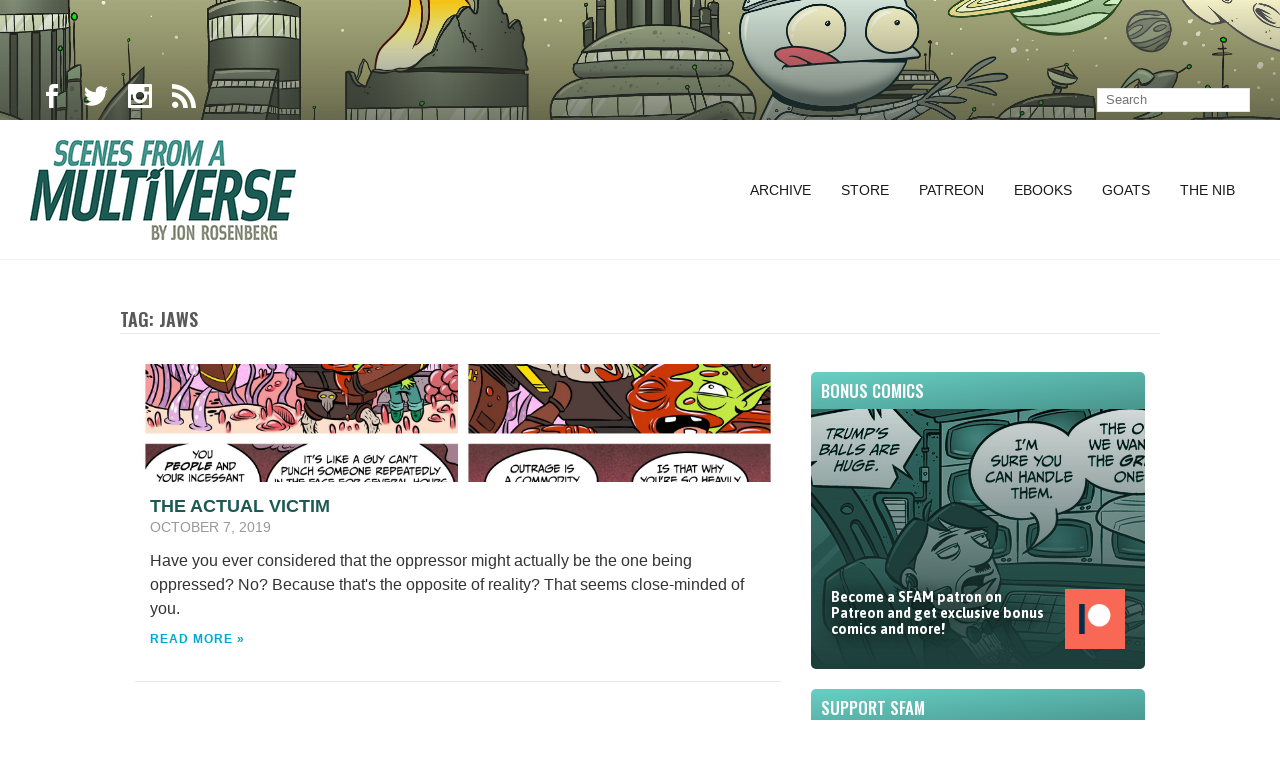

--- FILE ---
content_type: text/html; charset=UTF-8
request_url: https://amultiverse.com/tag/jaws/
body_size: 6485
content:
<!DOCTYPE html>
<html lang="en-US">
<head>
	<meta charset="UTF-8">

	<link rel="profile" href="http://gmpg.org/xfn/11">
	
			<meta name="HandheldFriendly" content="True">
			<meta name="MobileOptimized" content="320">
			<meta name="viewport" content="width=device-width, height=device-height, initial-scale=1.0, minimum-scale=1.0"/>

		<link rel="shortcut icon" href="http://amultiverse.com/wp-content/uploads/2018/01/favicon.png">		<meta name="theme-color" content="#1d5a54">
			<link rel="pingback" href="https://amultiverse.com/xmlrpc.php">

	<title>jaws &#8211; Scenes From A Multiverse</title>
<link rel='dns-prefetch' href='//s0.wp.com' />
<link rel='dns-prefetch' href='//fonts.googleapis.com' />
<link rel='dns-prefetch' href='//s.w.org' />
<link rel="alternate" type="application/rss+xml" title="Scenes From A Multiverse &raquo; Feed" href="https://amultiverse.com/feed/" />
<link rel="alternate" type="application/rss+xml" title="Scenes From A Multiverse &raquo; jaws Tag Feed" href="https://amultiverse.com/tag/jaws/feed/" />
		<script type="text/javascript">
			window._wpemojiSettings = {"baseUrl":"https:\/\/s.w.org\/images\/core\/emoji\/11\/72x72\/","ext":".png","svgUrl":"https:\/\/s.w.org\/images\/core\/emoji\/11\/svg\/","svgExt":".svg","source":{"concatemoji":"https:\/\/amultiverse.com\/wp-includes\/js\/wp-emoji-release.min.js?ver=4.9.8"}};
			!function(a,b,c){function d(a,b){var c=String.fromCharCode;l.clearRect(0,0,k.width,k.height),l.fillText(c.apply(this,a),0,0);var d=k.toDataURL();l.clearRect(0,0,k.width,k.height),l.fillText(c.apply(this,b),0,0);var e=k.toDataURL();return d===e}function e(a){var b;if(!l||!l.fillText)return!1;switch(l.textBaseline="top",l.font="600 32px Arial",a){case"flag":return!(b=d([55356,56826,55356,56819],[55356,56826,8203,55356,56819]))&&(b=d([55356,57332,56128,56423,56128,56418,56128,56421,56128,56430,56128,56423,56128,56447],[55356,57332,8203,56128,56423,8203,56128,56418,8203,56128,56421,8203,56128,56430,8203,56128,56423,8203,56128,56447]),!b);case"emoji":return b=d([55358,56760,9792,65039],[55358,56760,8203,9792,65039]),!b}return!1}function f(a){var c=b.createElement("script");c.src=a,c.defer=c.type="text/javascript",b.getElementsByTagName("head")[0].appendChild(c)}var g,h,i,j,k=b.createElement("canvas"),l=k.getContext&&k.getContext("2d");for(j=Array("flag","emoji"),c.supports={everything:!0,everythingExceptFlag:!0},i=0;i<j.length;i++)c.supports[j[i]]=e(j[i]),c.supports.everything=c.supports.everything&&c.supports[j[i]],"flag"!==j[i]&&(c.supports.everythingExceptFlag=c.supports.everythingExceptFlag&&c.supports[j[i]]);c.supports.everythingExceptFlag=c.supports.everythingExceptFlag&&!c.supports.flag,c.DOMReady=!1,c.readyCallback=function(){c.DOMReady=!0},c.supports.everything||(h=function(){c.readyCallback()},b.addEventListener?(b.addEventListener("DOMContentLoaded",h,!1),a.addEventListener("load",h,!1)):(a.attachEvent("onload",h),b.attachEvent("onreadystatechange",function(){"complete"===b.readyState&&c.readyCallback()})),g=c.source||{},g.concatemoji?f(g.concatemoji):g.wpemoji&&g.twemoji&&(f(g.twemoji),f(g.wpemoji)))}(window,document,window._wpemojiSettings);
		</script>
		<style type="text/css">
img.wp-smiley,
img.emoji {
	display: inline !important;
	border: none !important;
	box-shadow: none !important;
	height: 1em !important;
	width: 1em !important;
	margin: 0 .07em !important;
	vertical-align: -0.1em !important;
	background: none !important;
	padding: 0 !important;
}
</style>
<link rel='stylesheet' id='wspsc-style-css'  href='https://amultiverse.com/wp-content/plugins/wordpress-simple-paypal-shopping-cart/wp_shopping_cart_style.css?ver=4.5.4' type='text/css' media='all' />
<link rel='stylesheet' id='composer-fonts-css'  href='https://amultiverse.com/wp-content/themes/composer/_css/pix-icons.css?ver=3.1.3' type='text/css' media='all' />
<link rel='stylesheet' id='bootstrap-css'  href='https://amultiverse.com/wp-content/themes/composer/_css/bootstrap.min.css?ver=3.1.1' type='text/css' media='all' />
<link rel='stylesheet' id='composer-stylesheet-css'  href='https://amultiverse.com/wp-content/themes/composer/_css/main.css?ver=3.1.3' type='text/css' media='all' />
<link rel='stylesheet' id='composer-plugins-stylesheet-css'  href='https://amultiverse.com/wp-content/themes/composer/_css/plugins.css?ver=3.1.3' type='text/css' media='all' />
<link rel='stylesheet' id='composer-custom-css-css'  href='http://amultiverse.com/wp-content/uploads//custom.css?ver=1769735944' type='text/css' media='all' />
<link rel='stylesheet' id='child-theme-style-css'  href='https://amultiverse.com/wp-content/themes/composer-child/child-theme-style.css?ver=' type='text/css' media='all' />
<link rel='stylesheet' id='composer-animate-stylesheet-css'  href='https://amultiverse.com/wp-content/themes/composer/_css/animate.min.css?ver=3.1.3' type='text/css' media='all' />
<link rel='stylesheet' id='bbpress-css'  href='https://amultiverse.com/wp-content/themes/composer/_css/bbpress.css?ver=1.0' type='text/css' media='all' />
<link rel='stylesheet' id='composer-responsive-stylesheet-css'  href='https://amultiverse.com/wp-content/themes/composer/_css/responsive.css?ver=3.1.3' type='text/css' media='all' />
<style id='composer-responsive-stylesheet-inline-css' type='text/css'>
#sub-header, .composer-header-dark #sub-header {
            
        }
        #sub-header .sub-banner-title, .banner-header .sub-banner-title, .breadcrumb li a, .breadcrumb li span, #sub-header .current {
            
        }
        #sub-header .pattern {
            
        }
        body, #main-wrapper {
            background-color:#fff;
        }
        #main-wrapper {
            background-color:#ffffff !important;
        }
</style>
<link rel='stylesheet' id='pix_theme_fonts-css'  href='//fonts.googleapis.com/css?family=Asap%3A300%2C400%2C400italic%2C700%2C700italic%7COswald%3A300%2C400%2C500%2C600%2C700%7COswald%3Aregular%7COswald%3Aregular%7COswald%3Aregular%7COswald%3Aregular%7COswald%3Aregular%7COswald%3Aregular%7CAsap%3Aregular%7CAsap%3A700%7COswald%3Aregular%7COswald%3Aregular%7COswald%3Aregular%7COswald%3Aregular%7COswald%3Aregular%7COswald%3Aregular%7COswald%3Aregular%7COswald%3Aregular%7COswald%3Aregular%7COswald%3Aregular%7COswald%3Aregular%7CSource+Sans+Pro%3Aregular%7COswald%3Aregular%7COswald%3Aregular%7COswald%3Aregular%7COswald%3Aregular%7COswald%3Aregular%7COswald%3Aregular%26subset%3Dlatin&#038;ver=1.0.0' type='text/css' media='all' />
<link rel='stylesheet' id='jetpack_css-css'  href='https://c0.wp.com/p/jetpack/6.6.4/css/jetpack.css' type='text/css' media='all' />
<link rel='stylesheet' id='comiceasel-style-css'  href='https://amultiverse.com/wp-content/plugins/comic-easel/css/comiceasel.css?ver=4.9.8' type='text/css' media='all' />
<link rel='stylesheet' id='comiceasel-navstyle-css'  href='https://amultiverse.com/wp-content/plugins/comic-easel/images/nav/default/navstyle.css?ver=4.9.8' type='text/css' media='all' />
<script type='text/javascript' src='https://c0.wp.com/c/4.9.8/wp-includes/js/jquery/jquery.js'></script>
<script type='text/javascript' src='https://c0.wp.com/c/4.9.8/wp-includes/js/jquery/jquery-migrate.min.js'></script>
<script type='text/javascript' src='https://amultiverse.com/wp-content/themes/composer/_js/libs/modernizr.custom.min.js?ver=2.5.3'></script>
<link rel='https://api.w.org/' href='https://amultiverse.com/wp-json/' />
<link rel="EditURI" type="application/rsd+xml" title="RSD" href="https://amultiverse.com/xmlrpc.php?rsd" />
<link rel="wlwmanifest" type="application/wlwmanifest+xml" href="https://amultiverse.com/wp-includes/wlwmanifest.xml" /> 
<meta name="generator" content="WordPress 4.9.8" />
<script defer src="/wp-content/themes/composer-child/_js/fontawesome-all.js"></script>
<!-- WP Simple Shopping Cart plugin v4.5.4 - https://www.tipsandtricks-hq.com/wordpress-simple-paypal-shopping-cart-plugin-768/ -->

	<script type="text/javascript">
	<!--
	//
	function ReadForm (obj1, tst)
	{
	    // Read the user form
	    var i,j,pos;
	    val_total="";val_combo="";

	    for (i=0; i<obj1.length; i++)
	    {
	        // run entire form
	        obj = obj1.elements[i];           // a form element

	        if (obj.type == "select-one")
	        {   // just selects
	            if (obj.name == "quantity" ||
	                obj.name == "amount") continue;
		        pos = obj.selectedIndex;        // which option selected
		        val = obj.options[pos].value;   // selected value
		        val_combo = val_combo + " (" + val + ")";
	        }
	    }
		// Now summarize everything we have processed above
		val_total = obj1.product_tmp.value + val_combo;
		obj1.wspsc_product.value = val_total;
	}
	//-->
	</script><meta name="Comic-Easel" content="1.14" />
<meta name="Referrer" content="" />
<meta property="og:image" content="https://amultiverse.com/wp-content/uploads/2019/10/2019-10-07-The-Actual-Victim.jpg" />

<link rel='dns-prefetch' href='//v0.wordpress.com'/>
<link rel='dns-prefetch' href='//c0.wp.com'/>
<style type='text/css'>img#wpstats{display:none}</style><style>.pix-recent-blog-posts.col1 + .pagination {
    max-width: 970px;
    margin-left: auto;
    margin-right: auto;
}</style>			<style type="text/css" id="wp-custom-css">
				/*
You can add your own CSS here.

Click the help icon above to learn more.
*/



.searchform .s {
	
	height: 24px;
	line-height: 24px;
	margin: 5px 0px 0px 0;
	color : #000000;
}



/* Avatar Commissions page  */

#avatars {
		float: right;
		width: 420px;
		padding: 0;
		margin : 0 0 20px 20px;	
}
#avatars img {
		width: 200px;
		padding: 0;
		margin:0;
		float: left;
}

h2.page-title {
 		border-bottom: 1px solid #E8E8E8;
  	padding-bottom: 5px; 
  	margin-top: 50px;
 		margin-bottom: 30px;
}

.intro {
	font-weight: bold;
	color: #1d5a54;
	
}

ul, ol {
	padding: 0 0 0 20px;
	list-style-position: outside; 
	margin-bottom: 20px;
}

li {
	margin-bottom: 20px;	

}

a.avatarbutton {
	display: block;
	margin-bottom: 30px;
	width:250px;
	
}

.twitterati {
	display: none;
}			</style>
		</head>


	<body class="archive tag tag-jaws tag-4514 wp-custom-logo sidebar-right right-mobile-menu composer-wide composer-top-header-enabled full-header">
		
		
		<div class="mobile-menu-nav  menu-dark "><div class="mobile-menu-inner"></div></div>
		
		<div id="content-pusher">

						<div class="header-wrap none sub-menu-dark ">

					<div class="header-con sticky-light  menu-header-2 menu-dark ">

						

<div class="pageTopCon top-sec-dark ">
	<div class="container">
		<div class="pageTop row">
			<div class="pull-left">
				<div class="header-center">
					<div class="header-elem"><p class="social-icons"><a href="https://www.facebook.com/mrjonrosenberg" target="_blank" title="Facebook" class="facebook"><i class="pixicon-facebook"></i></a><a href="https://twitter.com/jonrosenberg" target="_blank" title="Twitter" class="twitter"><i class="pixicon-twitter"></i></a><a href="https://www.instagram.com/jonrosenberg/" target="_blank" title="Instagram" class="instagram"><i class="pixicon-instagram"></i></a><a href="/feed/" target="_blank" title="RSS" class="rss"><i class="pixicon-rss"></i></a></p></div>				</div>
			</div>
			<div class="pull-right">
				<div class="header-center">
					<div class="header-elem"><form method="get" class="searchform" action="https://amultiverse.com/" >
            <input type="text" value="" name="s" class="s" placeholder="Search" />
            <button type="submit" class="searchsubmit"></button>
        </form></div>				</div>
			</div>
		</div>
	</div>
</div>
<header class="header">

	<div class="container">

		<div id="inner-header" class="wrap clearfix">

			<div id="logo" class="sticky-logo-yes"><a href="https://amultiverse.com/" class="mobile-logo-yes" rel="nofollow"><img src="http://amultiverse.com/wp-content/uploads/2018/02/newlogo.png" data-rjs="http://amultiverse.com/wp-content/uploads/2018/02/newlogo_retina.png" alt="" class="dark-logo"><img src="http://amultiverse.com/wp-content/uploads/2018/02/newlogo.png" data-rjs="http://amultiverse.com/wp-content/uploads/2018/02/newlogo_retina.png" alt="" class="light-logo"><img src="http://amultiverse.com/wp-content/uploads/2018/02/newlogo.png" data-rjs="http://amultiverse.com/wp-content/uploads/2018/02/newlogo_retina.png" alt="" class="sticky-logo"><img src="http://amultiverse.com/wp-content/uploads/2018/02/newlogo_retina.png" alt="" class="mobile-res-logo"></a></div>
						<div class="pix-menu">
				<div class="pix-menu-trigger">
					<span class="mobile-menu">Menu</span>
				</div>
			</div>
			
						
			<div class="widget-right">
			
							</div>
			
			<nav class="main-nav">
				<ul id="menu-sfam-main" class="menu clearfix"><li id="menu-item-11412" class="menu-item menu-item-type-post_type menu-item-object-page menu-item-11412 pix-submenu external"><a href="https://amultiverse.com/archive/" data-scroll="true" class="external">Archive</a><span class="pix-dropdown-arrow"></span></li>
<li id="menu-item-11413" class="menu-item menu-item-type-custom menu-item-object-custom menu-item-11413 pix-submenu external"><a href="https://www.topatoco.com/goats" data-scroll="true" class="external">Store</a><span class="pix-dropdown-arrow"></span></li>
<li id="menu-item-11414" class="menu-item menu-item-type-custom menu-item-object-custom menu-item-11414 pix-submenu external"><a href="http://www.patreon.com/jonrosenberg" data-scroll="true" class="external">Patreon</a><span class="pix-dropdown-arrow"></span></li>
<li id="menu-item-11415" class="menu-item menu-item-type-post_type menu-item-object-page menu-item-11415 pix-submenu external"><a href="https://amultiverse.com/ebooks/" data-scroll="true" class="external">Ebooks</a><span class="pix-dropdown-arrow"></span></li>
<li id="menu-item-11417" class="menu-item menu-item-type-custom menu-item-object-custom menu-item-11417 pix-submenu external"><a href="http://goats.com/" data-scroll="true" class="external">Goats</a><span class="pix-dropdown-arrow"></span></li>
<li id="menu-item-11418" class="menu-item menu-item-type-custom menu-item-object-custom menu-item-11418 pix-submenu external"><a href="https://thenib.com/jon-rosenberg" data-scroll="true" class="external">The Nib</a><span class="pix-dropdown-arrow"></span></li>
</ul>			</nav>

		</div>

	</div>

</header>
					</div>

				</div>

				
		<div id="main-wrapper" class="clearfix" >
						<div id="wrapper" data-ajaxtransin="fadeInUp" data-ajaxtransout="fadeOutDown" data-preloadtrans="fadeInUp">
			<section class="blog-page pix-recent-blog-posts newsection loadmore-wrap"><div class="container"><div class="row"><h3 class="year-title">Tag: jaws</h3><div id="style-normal" class="blog  col-md-9  right-sidebar load-container"><div class="load-element"><div class="pix-animate-cre" data-trans="fadeInUp"  data-duration="500ms"  data-delay="200" ><article id="post-13926" class="post post-container clearfix post-13926 comic type-comic status-publish has-post-thumbnail hentry tag-attention tag-bullies tag-cancel-culture tag-commodities tag-faces tag-hypocrisy tag-jaws tag-outrage tag-punches tag-victim-blaming">
		<div class="post-standard"><img src="https://amultiverse.com/wp-content/uploads/2019/10/2019-10-07-The-Actual-Victim-1920x350.jpg" alt=""></div>

<!-- For: Grid & Masonry Style -->


<!-- For: Normal Style -->


    <div class="entry-content cf content">
        <h3 class="title"><a href="https://amultiverse.com/comic/2019/10/07/the-actual-victim/">The Actual Victim</a></h3>
        <div class="search-date">October 7, 2019</div>Have you ever considered that the oppressor might actually be the one being oppressed? No? Because that's the opposite of reality? That seems close-minded of you.<div class="link-btn"><a href="https://amultiverse.com/comic/2019/10/07/the-actual-victim/" class="link-text">Read More »</a></div> 
        
    </div>
</article></div></div>  
</div><div id="aside" class="sidebar col-md-3"><div id="custom_html-6" class="widget_text widget widget_custom_html clearfix"><h3 class="widgettitle">Bonus Comics</h3><div class="textwidget custom-html-widget"><a href="https://www.patreon.com/jonrosenberg" id="bonuslink"><img src="/wp-content/uploads/2018/02/patreonlogo.png"id="bonuslogo">Become a SFAM patron on Patreon and get exclusive bonus comics and more!</a></div></div><div id="custom_html-5" class="widget_text widget widget_custom_html clearfix"><h3 class="widgettitle">Support SFAM</h3><div class="textwidget custom-html-widget"><p><b>Help support SFAM</b> and get exclusive comics and other premium goodies!</p>

<div class="patreonbutton"><a href="https://www.patreon.com/bePatron?u=53742" data-patreon-widget-type="become-patron-button">Become a Patron!</a><script async src="https://c6.patreon.com/becomePatronButton.bundle.js"></script>
</div>
<ul class="fa-ul">
<li><span class="fa-li"><i class="fab fa-patreon"></i></span><a href="http://www.patreon.com/jonrosenberg" title="Patreon">Patreon</a></li>
<li><span class="fa-li"><i class="far fa-book"></i></span><a href="https://topatoco.com/collections/goats/books" title="SFAM Topatoco Store">Books</a></li>

<li><span class="fa-li"> 
<i class="far fa-user-alt"></i></span><a href="https://topatoco.com/collections/goats/apparel" title="SFAM Topatoco Store">Shirts</a></li>

<li><span class="fa-li"><i class="far fa-print"></i></span><a href="https://topatoco.com/collections/goats/art" title="SFAM Topatoco Store">Art &amp; Prints</a></li>

<li><span class="fa-li"><i class="far fa-gift"></i></span><a href="https://topatoco.com/collections/goats/accessories" title="SFAM Topatoco Store">Mementos &amp; Baubles</a></li>

<li><span class="fa-li"><i class="far fa-mobile"></i></span><a href="http://amultiverse.com/ebooks/">eBooks</a></li>

</ul></div></div><div id="custom_html-7" class="widget_text widget widget_custom_html clearfix"><h3 class="widgettitle">Follow SFAM</h3><div class="textwidget custom-html-widget"><ul class="fa-ul">
<li><span class="fa-li"><i class="fab fa-twitter"></i></span><a href="http://www.twitter.com/jonrosenberg">Jon's Twitter</a></li>
<li><span class="fa-li"><i class="fas fa-rss"></i></span><a href="http://amultiverse.com/feed/" title="Subscribe to my feed" rel="alternate" type="application/rss+xml">SFAM RSS Feed</a></li>
<li><span class="fa-li"><i class="fab fa-twitter"></i></span><a href="http://www.twitter.com/amultiverse">SFAM on Twitter</a></li>
<li><span class="fa-li"><i class="fab fa-facebook"></i></span><a href="http://www.facebook.com/amultiverse">SFAM on Facebook</a></li>

<li><span class="fa-li"><i class="fab fa-facebook"></i></span><a href="http://www.facebook.com/mrjonrosenberg">Jon on Facebook</a></li>

</ul>





	</div></div><div id="custom_html-4" class="widget_text widget widget_custom_html clearfix"><h3 class="widgettitle">other comics by jon</h3><div class="textwidget custom-html-widget"><ul class="fa-ul"> 
<li><span class="fa-li"><i class="fas fa-comment"></i></span><a href="http://goats.com">Goats</a></li> 
<li><span class="fa-li"><i class="fas fa-comment"></i></span><a href="http://www.topatoco.com/merchant.mvc?Screen=CTGY&Store_Code=TO&Category_Code=GOAT-BOOKS">Goats Books</a></li> 
<li><span class="fa-li"><i class="fas fa-comment"></i></span><a href="http://amultiverse.com/ebooks/">All Ebooks</a></li> 
</ul> </div></div><div id="custom_html-8" class="widget_text widget widget_custom_html clearfix"><h3 class="widgettitle">More Good Stuff</h3><div class="textwidget custom-html-widget"><ul class="fa-ul">
<li><span class="fa-li"><i class="fas fa-external-link"></i></span><a href="http://www.scarygoround.com/">Bad Machinery</a></li>
<li><span class="fa-li"><i class="fas fa-external-link"></i></span><a href="http://www.catandgirl.com/">Cat And Girl</a></li>
<li><span class="fa-li"><i class="fas fa-external-link"></i></span><a href="http://www.chainsawsuit.com/">Chainsawsuit</a></li>
<li><span class="fa-li"><i class="fas fa-external-link"></i></span><a href="http://www.antipope.org/charlie/blog-static/index.html">Charlie Stross</a></li>
<li><span class="fa-li"><i class="fas fa-external-link"></i></span><a href="http://www.creaturesinmyhead.com/">Creatures</a></li>
<li><span class="fa-li"><i class="fas fa-external-link"></i></span><a href="http://www.dieselsweeties.com/">Diesel Sweeties</a></li>
<li><span class="fa-li"><i class="fas fa-external-link"></i></span><a href="http://qwantz.com/">Dinosaur Comics</a></li>
<li><span class="fa-li"><i class="fas fa-external-link"></i></span><a href="http://www.drivecomic.com/">Drive</a></li>
<li><span class="fa-li"><i class="fas fa-external-link"></i></span><a href="http://www.kchronicles.com/">Keith Knight</a></li>
<li><span class="fa-li"><i class="fas fa-external-link"></i></span><a href="http://frontalot.com/">MC Frontalot</a></li>
<li><span class="fa-li"><i class="fas fa-external-link"></i></span><a href="http://nedroid.com/">Nedroid</a></li>
<li><span class="fa-li"><i class="fas fa-external-link"></i></span><a href="http://octopuspie.com/">Octopus Pie</a></li>
<li><span class="fa-li"><i class="fas fa-external-link"></i></span><a href="http://oglaf.com/">Oglaf</a></li>
<li><span class="fa-li"><i class="fas fa-external-link"></i></span><a href="http://www.overcompensating.com/">Overcompensating</a></li>
<li><span class="fa-li"><i class="fas fa-external-link"></i></span><a href="http://www.listen-tome.com/">Please Listen To Me</a></li>
<li><span class="fa-li"><i class="fas fa-external-link"></i></span><a href="http://www.questionablecontent.net/">Questionable Content</a></li>
<li><span class="fa-li"><i class="fas fa-external-link"></i></span><a href="http://www.chrisyates.net/reprographics/">Reprographics</a></li>
<li><span class="fa-li"><i class="fas fa-external-link"></i></span><a href="http://www.rice-boy.com/">Rice Boy</a></li>
<li><span class="fa-li"><i class="fas fa-external-link"></i></span><a href="http://samandfuzzy.com/">Sam and Fuzzy</a></li>
<li><span class="fa-li"><i class="fas fa-external-link"></i></span><a href="http://www.sheldoncomics.com/">Sheldon</a></li>
<li><span class="fa-li"><i class="fas fa-external-link"></i></span><a href="http://www.smbc-comics.com/">SMBC</a></li>
<li><span class="fa-li"><i class="fas fa-external-link"></i></span><a href="http://www.somethingpositive.net/">Something Positive</a></li>
<li><span class="fa-li"><i class="fas fa-external-link"></i></span><a href="http://www.threepanelsoul.com/">Three Panel Soul</a></li>
<li><span class="fa-li"><i class="fas fa-external-link"></i></span><a href="http://www.wondermark.com/">Wondermark</a></li>
	</ul></div></div></div></div></div></section>		</div> <!-- End of Wrapper -->
	</div> <!-- End of Main Wrap -->

		<footer id="footer" class=" footer-dark  footer-full-width f_widget_hide_on_mobile ">
							<!-- Copyright -->
				<div class="footer-bottom">
					<div class="container">
						<div class="copyright row">

							<div class="col-md-6"><div class="header-elem"><ul id="menu-sfam-main-1" class="top-head-nav clearfix"><li class="menu-item menu-item-type-post_type menu-item-object-page menu-item-11412 pix-submenu external"><a href="https://amultiverse.com/archive/" data-scroll="true" class="external">Archive</a></li>
<li class="menu-item menu-item-type-custom menu-item-object-custom menu-item-11413 pix-submenu external"><a href="https://www.topatoco.com/goats" data-scroll="true" class="external">Store</a></li>
<li class="menu-item menu-item-type-custom menu-item-object-custom menu-item-11414 pix-submenu external"><a href="http://www.patreon.com/jonrosenberg" data-scroll="true" class="external">Patreon</a></li>
<li class="menu-item menu-item-type-post_type menu-item-object-page menu-item-11415 pix-submenu external"><a href="https://amultiverse.com/ebooks/" data-scroll="true" class="external">Ebooks</a></li>
<li class="menu-item menu-item-type-custom menu-item-object-custom menu-item-11417 pix-submenu external"><a href="http://goats.com/" data-scroll="true" class="external">Goats</a></li>
<li class="menu-item menu-item-type-custom menu-item-object-custom menu-item-11418 pix-submenu external"><a href="https://thenib.com/jon-rosenberg" data-scroll="true" class="external">The Nib</a></li>
</ul></div></div><div class="col-md-6 copyright-right"><div class="header-elem"><p class="copyright-text">© 2018 <a href="https://amultiverse.com/">Scenes From A Multiverse</a>, All Rights Reserved.</p></div></div>						</div>
					</div>
				</div>
			
			
		</footer>
	
		
</div>

<script type='text/javascript' src='https://amultiverse.com/wp-content/plugins/comic-easel/js/keynav.js'></script>
<script type='text/javascript' src='https://s0.wp.com/wp-content/js/devicepx-jetpack.js?ver=202605'></script>
<script type='text/javascript' src='https://amultiverse.com/wp-content/themes/composer/_js/waypoints.min.js?ver=2.0.4'></script>
<script type='text/javascript'>
/* <![CDATA[ */
var pix_composer = {"rootUrl":"https:\/\/amultiverse.com\/","ajaxurl":"https:\/\/amultiverse.com\/wp-admin\/admin-ajax.php","rtl":"false"};
/* ]]> */
</script>
<script type='text/javascript' src='https://amultiverse.com/wp-content/themes/composer/_js/plugins.js?ver=3.1.3'></script>
<script type='text/javascript' src='https://amultiverse.com/wp-content/themes/composer/_js/scripts.js?ver=3.1.3'></script>
<script type='text/javascript'>
/* <![CDATA[ */
var pixLike = {"ajaxurl":"https:\/\/amultiverse.com\/wp-admin\/admin-ajax.php","liked":"You already liked this!"};
/* ]]> */
</script>
<script type='text/javascript' src='https://amultiverse.com/wp-content/themes/composer/framework/extras/composer-like-me/js/like-me.js?ver=2.0'></script>
<script type='text/javascript' src='https://c0.wp.com/c/4.9.8/wp-includes/js/wp-embed.min.js'></script>
<script type='text/javascript' src='https://stats.wp.com/e-202605.js' async='async' defer='defer'></script>
<script type='text/javascript'>
	_stq = window._stq || [];
	_stq.push([ 'view', {v:'ext',j:'1:6.6.4',blog:'145333915',post:'0',tz:'-5',srv:'amultiverse.com'} ]);
	_stq.push([ 'clickTrackerInit', '145333915', '0' ]);
</script>

</body>

</html>


--- FILE ---
content_type: text/css
request_url: https://amultiverse.com/wp-content/themes/composer-child/child-theme-style.css?ver=
body_size: 4190
content:
/* * Add child theme CSS Rules */
 a, .main-nav a {
     font-weight : bold;
     transition: all ease-in-out .2s;
}
 #comic-foot {
     display: none !important;
}

 .clearfix::after {
     content: "";
     clear: both;
     display: table;
}
 body {
     line-height: normal !important;
  	 color: #333333;
}
 #sidebar-under-comic {
     
     margin-bottom: 30px !important;
}


 .header-wrap .header {
      height: 140px;
}
 .full-header #sub-header .container, .full-header .header-wrap .container {
     padding-left: 30px;
     padding-right: 30px;
}
 .pageTopCon.top-sec-dark {
     background: #afb07d;
}
 .pageTopCon.top-sec-dark, .transparent-header .pageTopCon.top-sec-dark {
     background-image: linear-gradient(rgba(47, 52, 44, 0.0), rgba(47, 52, 44, 0.6)), url("/wp-content/uploads/2018/01/header.jpg");
     background-repeat: no-repeat;
     background-position: 50% 50%;
     background-size: cover;
     height : 120px;
     position:relative;
}
 .pageTopCon .container {
     position:absolute;
     bottom:0;
}
 .social-icons a, .social-icons a.google-plus {
     font-size : 24px;
     width: 44px;
}
 form.searchform input.s {
     width: 153px !important;
}
 .searchsubmit {
     display : none;
}
 .mobile-menu-nav a {
     font-family: 'Oswald', Arial, sans-serif;
     font-size: 18px ;
     text-transform : uppercase;
}
 .mobile-menu-nav a:hover {
     background-color: #1d5a54;
}
 .about-text {
     float: right;
     line-height: 12px;
     font-weight: bold;
     padding-right: 55px;
}
 h1, h2, h3, h4, h5, h6, #sub-header h2.sub-banner-title {
     line-height: 1;
     color: #585858;
     font-family: "Oswald", Arial, sans-serif;
     font-weight: 600;
     text-transform: uppercase;
}
 table, .search .entry-content {
     border:none;
     margin: 0;
}
 #sidebar-left-of-comic table.comic_navi, #sidebar-right-of-comic table.comic_navi {
     margin: 60px 0 0 0;
}
 #logo img {
     // position: relative;
     // top: -5px;
     margin: 20px 0 20px 0px;
   
}
 #logo {
     line-height: normal !important;
 		  height: 140px;
}
 .main-nav {
     line-height : 140px;
}
 .main-nav a:hover {
     // background: linear-gradient(to bottom right, #abad7e, #868863);
     background-color: #1d5a54;
}
 .main-nav .menu > li:last-child > a {
     padding-right: 15px;
}
 .main-nav li a, .dark .main-nav li a {
     padding: 0 15px;
}



 #sidebar-left-of-comic a, #sidebar-left-of-comic span, #sidebar-right-of-comic a, #sidebar-right-of-comic span {
     font-size : 5em;
}
 #sidebar-left-of-comic, #sidebar-right-of-comic, #sidebar-under-comic {
     color: #CCCCCC;
}
 #sidebar-left-of-comic {
     vertical-align: middle;
     display: table-cell;
     width: 120px;
     padding : 0 0 0 0;
}
 #sidebar-right-of-comic {
     vertical-align: middle;
     display: table-cell;
     width: 120px;
     padding : 0 0 0 0;
}
 #sidebar-left-of-comic .comic_navi_wrapper, #sidebar-right-of-comic .comic_navi_wrapper {
     margin: auto;
}
 #sidebar-under-comic {
     margin: 0 135px;
	   max-width: 1570px;
}
 #sidebar-under-comic .comic_navi_wrapper {
    // width: 100%;
   margin: 0 auto;
}



 #sidebar-under-comic table {
    margin : 10px 0 0 50px;
   	max-width: 375px;
}

 #sidebar-under-comic table a, #sidebar-under-comic table span, #custom_html-9 #printbutton a {
    //box-shadow: 0 0 0px 5px #999999;
  	
		border: 3px solid #cccccc;
		border-radius: 5px;
		padding: 10px;
		width: 50px;
		height: 55px;
		text-align: center  !important;
		background: #dddddd;
		font-size : 2em;
    margin : 0 12px;
}

 #sidebar-under-comic table a:hover, #custom_html-9 #printbutton a:hover {
    box-shadow: 0 0 0px 3px #68cfc4 inset;
		background: #48958d;
		border: 3px solid #48958d;
}

#custom_html-9 {
  display: block;
 	float:right;
  margin: 10px 0px 10px 0;
  padding: 0 0 0 0;
  border-bottom: none;
}

#custom_html-9 #printbutton a {
  font-size: 24px;
  display: block;
  margin : 0 0 0 0;
  font-family: "Oswald", Arial, sans-serif;
  text-transform: uppercase;
  font-weight: normal;
  line-height: 24px;
  width: 50px;
}

 #sidebar-under-comic table span {
   // background: #eeeeee;
	border: 3px solid #dddddd;
	background: linear-gradient(to bottom right, #ffffff, #eeeeee);
}


.submitbutton, .button, input[type="submit"]  {
 	border: 3px solid #cccccc;
	border-radius: 5px;
	text-align: center  !important;
	background: #dddddd;
	font-size : 1em;
  height: auto;
  line-height: auto;
	font-weight: bold;
}

.submitbutton:hover, .button:hover, input[type="submit"]:hover {
    box-shadow: 0 0 0px 3px #68cfc4 inset;
	background: #48958d;
	border: 3px solid #48958d;
  color:  #39d6d3;
}

 .comic_navi_left, .comic_navi_right {
     float: none !important;
}

 svg.fa-5x {
     font-family: 'Source Sans', Arial, sans-serif;
     font-size: 80px;
     font-style: normal;
     font-weight: 400;
}
 .entry-content p img {
     border-radius: 25px;
     width: 100%;
}
 #main-wrapper {
     margin: 0px 120px 60px 120px;
}

 #main-wrapper {
     margin: 0px 120px 60px 120px;
}


 .right-sidebar .single-blog {
     margin-left: 0px;
}
 .blog-page {
     margin: 0 0 40px 0;
}

/* Post Author/Meta Options */
 .single-blog .move-up  {
     border-bottom: 1px solid #E8E8E8;
}

 .single-blog .move-up .title {
     font-size: 48px;
     text-transform: uppercase;
     margin-bottom: 0px;
     font-weight : 600;
     letter-spacing: 0px;
     //border-bottom: 1px solid #E8E8E8;
     padding-bottom: 5px;
   	line-height: 54px;
}
.single-blog .move-up .title a {
	color: #ffffff; 
}
 .post-author, .right-sidebar .post-author {
     width: 100%;
     
     text-align: left;
     margin: 8px 5px 30px 0;
     //border-bottom: 1px solid #E8E8E8;
}
 .author-img {
     float: left;
     margin-right : 8px !important;
}
 .post-author .author-img img {
     border-radius: 5px;
     margin-bottom: 0px;
}
 .single-blog .post-author .author-name-date {
     font-size: 36px;
     font-family: "Oswald", Arial, sans-serif;
     padding: 10px 0 0 0;
     margin: 0;
     line-height: 20px !important;
     //font-weight: 600;
     color: #999999;
     text-transform: uppercase;
 	   float: left;
}

 .single-blog .entry-content .post-author.right .like-comment {
     float: none !important;
    /*clear: left;
    */
     margin-bottom : 0px;
     visibility: hidden;
     height: 1px !important;
}
 .single-blog .entry-content .post-author.right .like-comment a {
     display: none;
}
 .single-blog .post-author .date, .single-blog .post-author .share {
     font-size: 16px;
     margin-bottom: 0px;
}
 .single-blog-style1 .post-author .social-share {
     clear: none;
}
 .social-share-float {
     float: right;
}
 .social-share-float .single-share-title {
     clear: none;
}
 .social-share-float .social-share {
     clear: none;
}
 .tags, .tags a {
     font-family: 'Oswald', Arial, sans-serif;
     font-size: 18px;
     text-transform: uppercase;
}
 .tags {
     color: #999999;
}
 .tags a {
     font-weight: normal;
}
 .single-blog .entry-content p {
     margin: 0px 15px 20px 0px;
}
 .single-blog .entry-content .tags p {
     margin: 0 0 60px 0;
}


.blog .post-container {
    margin-bottom: 0px;
}

#ad-rock {
  width:166px;
  min-height: 606px;
  max-height: 606px;
  min-width: 166px;
  float: left;
  margin: 0 0 0 0 ;
  border: 3px solid #cccccc;
  border-radius: 5px;
}

 .twitterati {
}

/* Search-Date formats the date on search results and tag result pages -aw */
.search-date {
}



 #jp-relatedposts h3.jp-relatedposts-headline {
     font-size: 18px !important;
     font-family: 'Oswald', Arial, sans-serif !important;
     margin: 0 0 5px 0 !important;
}
 #jp-relatedposts .jp-relatedposts-items .jp-relatedposts-post .jp-relatedposts-post-title a {
     font-weight : bold !important;
}
 #jp-relatedposts .jp-relatedposts-items .jp-relatedposts-post .jp-relatedposts-post-context, #jp-relatedposts .jp-relatedposts-items .jp-relatedposts-post .jp-relatedposts-post-date {
     opacity: 1 !important;
}

/* Right Sidebar  */

.col-md-3.sidebar .widget {

	background: linear-gradient(to bottom, rgba(221,221,221,0), rgba(221,221,221,1));
	border-radius: 5px;
    padding: 0px;
    border-bottom: 0px; 
	margin-bottom: 20px;
}

.col-md-3.sidebar .widget:last-child {
       margin-bottom: 20px;
  
  		
}

.col-md-3.sidebar .widget .widgettitle {
    margin-bottom: 0px;
    padding: 10px;
    background: linear-gradient(to bottom right, #68cfc4, #48958d);
    border-radius: 5px 5px 0 0;
	font-weight: 500;
	color: #ffffff;
}
.col-md-3.sidebar .widget .textwidget {
    padding: 20px;
	    font-family: "Asap", Arial, sans-serif;
		font-size: 14px;
}

.col-md-3.sidebar .widget .textwidget li, .sidebar .widget .textwidget li a {
    font-size: 16px;
    font-weight: 600;
  	color: #1d5a54;
  	padding-left: 0px; 
}
.col-md-3.sidebar .widget .textwidget li a:hover {
    font-size: 16px;
    font-weight: 600;
  	color: #39d6d3;
}

.patreonbutton {
	height: 36px;
	margin-bottom: 20px;
}

.col-md-3.sidebar .widget li:after {
    content: none;
}

.fa-ul {
    margin-left: 2em;
}

#custom_html-6 .textwidget {
  background-image: linear-gradient(rgba(30, 63, 59, 0.2), rgba(30, 63, 59, 1)), url("/wp-content/uploads/2018/02/bonuspromo_1.png");
  background-size: cover;
  border-radius: 0  0 5px 5px;
}

#custom_html-6 .textwidget:hover {
	background-image: linear-gradient(rgba(30, 63, 59, 0.0), rgba(30, 63, 59, .8)), url("/wp-content/uploads/2018/02/bonuspromo_1.png");
}

#custom_html-6 .textwidget a {
 	color: #ffffff;
  text-shadow: 0 0 15px #000000;
}
#bonuslogo {
 	float:right;
  width: 60px;
  height: 60px;
  margin-left: 10px;
}

#bonuslink {
  display: inline-block;
 	padding-top: 160px; 
}

#emailbox  {
 	margin: 10px 0; 
}

/* Footer Stuff */
 .copyright .header-elem {
     clear: none;
}
 #footer a {
     font-size: 14px;
}
 #footer li, #footer li a {
     font-family: 'Oswald', Arial, sans-serif ;
  	 font-size: 14px;
}
 .footer-bottom {
     padding: 30px 0;
   	 font-size: 14px;
}
/* Side Menu */
 .mobile-menu-nav li {
     background: linear-gradient(to bottom right, #68cfc4, #48958d);
}


/* Archive Index */

#main-wrapper .container.no-vc-active {
   	padding: 0px 30px 100px 30px;
}

.month-table tr:nth-child(even) {
  background: #ffffff;
}
.month-table tr:nth-child(odd) {
  background: #dddddd;
}

.month-table td {
 	padding: 8px; 
  line-height: 20px;
  vertical-align: top;
}

.month-table td.archive-date {
	white-space: nowrap;
  
}

.archive-yearlist  {
 	margin-bottom: 20px; 
}


/* Search Results  */

.pix-breadcrumbs {
 	display: none; 
}

#sub-header {
   border-bottom: none;
      padding: 50px 0 30px 0;
}

h3.year-title {
 		border-bottom: 1px solid #E8E8E8;
  	padding-bottom: 5px; 
  	margin-top: 50px;
 		margin-bottom: 30px;
}

.search-results #aside, .tag #aside {
 	 margin-top: 8px !important;  
}

#sub-header h2.sub-banner-title {
 		font-size: 36px; 
	  border-bottom: 1px solid #E8E8E8;
  	padding-bottom: 5px;
}

header.banner-header {
 		padding: 0; 
}
.search .entry-content, .archive .entry-content  {
    padding: 15px 15px 35px 15px;
  	font-size: 16px;
  	line-height: 24px;
    border-bottom: 1px solid #E8E8E8;
}

.pix-recent-blog-posts h3 a {
    color: #1d5a54;
}

.related-post .title, .pix-recent-blog-posts .title {
    font-size: 18px;
    margin-bottom: 0px;
    font-weight: 700;
}
  
.link-btn {
    margin-top: 10px;
		line-height: 14px;
 
}

.link-btn a {
     font-size: 14px;
}

.load-element {
 		margin-bottom: 35px;
}


#post-not-found {
 		padding: 0 0 0 8px; 
}

/* Tags  */

.blog .entry-content {
    border-width: 0 0 1px 0;

}
.pix-recent-blog-posts .content {
     border-width: 0 0 1px 0;
  }

.search-date  {
 		font-size: 14px;
  	text-transform: uppercase;
  	color: #999999;
  	margin-bottom: 10px;
}






/* Responsive Stuff */

 @media (min-width: 1300px) {
			 .twitterati {
         width:100%;
 				}
}
 @media (min-width: 1500px) {
			 .twitterati {
         width:100%;
 				}
}
 @media (min-width: 1200px) {
}

 @media (min-width: 991px) {
     #sidebar-left-of-comic, #sidebar-right-of-comic {
         display: table-cell;
    }
	 .col-md-3 {
         width: 35% !important;
         float : left;
    }
     .col-md-9 {
         width: 65% !important;
         float: left !important; 
    }
   .col-md-8 {
         width: 100% !important;
     
    }
   #post-not-found {
 				padding: 0; 
		}
}
 @media (max-width: 991px) {
   
   .mobile-res-logo {
    display: none  !important;
		}
   
   .mobile-logo-yes .dark-logo {
      display: inline-block  !important;
		}
   
     #sidebar-left-of-comic, #sidebar-right-of-comic {
         display: none;
    }
     .pix-container, .container {
         width: 100% !important;
         max-width: 991px;
    }
     #main-wrapper {
         margin: 0px 30px 30px 30px !important;
    }
     .sidebar {
         clear: none !important;
    }
  		 .blog-page .sidebar, .single-post .sidebar {
  		  margin-top: 0px !important; 
		}
     .col-md-3 {
         width: 35% !important;
         float : left;
    }
     .col-md-9 {
         width: 65% !important;
         float: left !important; 
    }
 	  #custom_html-9 {
  	  margin-right: 20px;
 		  
		}
  	 #sidebar-under-comic {
  		  margin: 0 15px;
  		 
		}
   #comic {
    		padding-left: 15px;
 		    padding-right: 15px;
   }
    #main-wrapper .container {
      padding-left: 8px;
   		padding-right: 8px;
		}


	 .twitterati {
			width:62%;
 		}
   
}
 @media (max-width: 767px){
     .pageTopCon.top-sec-dark, .transparent-header .pageTopCon.top-sec-dark {
        height : 110px;
    }
    #logo {
        display: inline-block;
        // max-width: 80%;
    }
 	#logo img {
  		height: 100px;
		width: 266px;
  		vertical-align: baseline;
	}
     .copyright .copyright-right .header-elem, .copyright .header-elem, #footer .top-head-nav {
         float: none;
         clear: both;
         margin: 10px auto;
    }
     .copyright .copyright-right .header-elem, .copyright .header-elem, #footer .top-head-nav {
         text-align: center;
    }
     .col-md-1, .col-md-2, .col-md-3, .col-md-4, .col-md-5, .col-md-6, .col-md-7, .col-md-8, .col-md-9, .col-md-10, .col-md-11, .col-md-12 {
        width: 100% !important;
         margin: 10px auto;
    }
     .top-head-nav li {
         float: none;
         display: inline-block;
         margin : 0px 8px;
    }
     .copyright {
         padding: 0px !important;
    }
	.top-head-nav li:last-child {
		margin-right: 8px !important;
	}
	.sidebar .widget {
		float: left;
		clear: none;
		margin-right: 20px;
		width: 45%;
	}
	#custom_html-9 {
  	display: none;
   }
	#sidebar-under-comic table {
    margin-left: 0px;
	}
   
  #ad-rock {
 		display: none;
	}

 .twitterati {
			width:100%;
 		 margin: 0;
	}
   
   #main-wrapper .container.no-vc-active {
   	padding: 0px 0px 100px 0px;
	}
   
}


 @media (max-width: 510px){
 .sidebar .widget {
		margin-right: 0px;
		width: 100%;
	}
 }
 
 
 @media (min-width: 480px){
	 
 #logo img {
  		height: 100px;
		width: 266px;
  		vertical-align: baseline;
	}
} 
 
 @media (max-width: 480px){
     .pageTopCon.top-sec-dark, .transparent-header .pageTopCon.top-sec-dark {
         height : 90px;
    }
     #logo {
         // line-height: 80px !important;
         overflow: hidden;
         height: 80px;
    }
     #logo img {
         height: 60px;
   		    width: 159px;
         vertical-align: baseline;
    }
     .pix-menu, .pix-flyin-sidebar {
         height: 60px !important;
    }
     .header-wrap .header {
         height: 100px;
    }
     .pageTop .pull-left {
         padding-top: 10px !important;
    }
     .pageTop {
         padding-top: 0px !important;
         padding-bottom: 0px !important;
    }
     #main-wrapper .container, #main-wrapper .main-side-left .container, #main-wrapper .pix-container, #main-wrapper .main-side-left .left-menu-content .pix-container, #main-wrapper .left-main-menu .menu-container {
         max-width: 100% !important;
         //min-width: 280px;
         padding: 0 10px;
    }
	


	
	
	
	#footer .container {
		max-width: 100% !important;
		
		margin-left: auto;
		margin-right: auto;
	}
	
	 .col-md-1, .col-md-2, .col-md-3, .col-md-4, .col-md-5, .col-md-6, .col-md-7, .col-md-8, .col-md-9, .col-md-10, .col-md-11, .col-md-12 {
		width: auto !important;
     padding-left: 0px;
  	  padding-right: 0px;
       
    }
	
	.col-md-6	{
		width: 100%  !important;
	}
	
	#footer .col-md-6 .header-elem {
		min-width: 300px;
		margin: 0 auto;
		display: block  !important;
	}
	.blog-page img {
     width: auto !important; 
}
	
	
}

@media (max-width: 400px){
			#sidebar-under-comic table a, #sidebar-under-comic table span, #custom_html-9 #printbutton a {
  		 margin: 0 5px !important;
  }
  #footer .col-md-6 .header-elem {
		padding-left: 0px;
    padding-right: 0px;
	}
   #footer .top-head-nav li {
    float: none;
    display: inline-block;
    margin: 0px 4px;
	}
 }
     
@media (max-width: 325px){
			#sidebar-under-comic table a, #sidebar-under-comic table span, #custom_html-9 #printbutton a {
		    padding: 5px 2px;
   			 width: 40px;
  		  height: 45px;
   		  margin: 0 5px  !important;
			}
  	.footer-bottom, #footer li, #footer li a, #footer .copyright p {
      font-size: 12px;
			}
  
  	#footer .container {
   	padding-left: 0px;
    padding-right: 0px;   
  }
  
   
}
